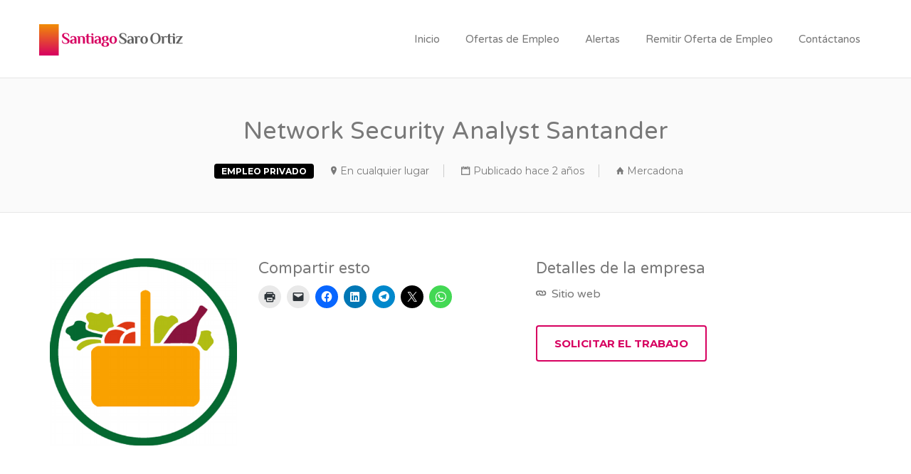

--- FILE ---
content_type: text/html; charset=UTF-8
request_url: https://santiagosaroortiz.com/trabajo/network-security-analyst-santander/
body_size: 21293
content:
<!DOCTYPE html>
<html lang="es">
<head>
	<meta charset="UTF-8" />

	<link rel="profile" href="http://gmpg.org/xfn/11" />
	<link rel="pingback" href="https://santiagosaroortiz.com/xmlrpc.php" />

	<meta name="viewport" content="initial-scale=1">
	<meta name="viewport" content="width=device-width" />

	<meta name='robots' content='index, follow, max-image-preview:large, max-snippet:-1, max-video-preview:-1' />
<!-- Etiqueta de Google (gtag.js) modo de consentimiento dataLayer añadido por Site Kit -->
<script type="text/javascript" id="google_gtagjs-js-consent-mode-data-layer">
/* <![CDATA[ */
window.dataLayer = window.dataLayer || [];function gtag(){dataLayer.push(arguments);}
gtag('consent', 'default', {"ad_personalization":"denied","ad_storage":"denied","ad_user_data":"denied","analytics_storage":"denied","functionality_storage":"denied","security_storage":"denied","personalization_storage":"denied","region":["AT","BE","BG","CH","CY","CZ","DE","DK","EE","ES","FI","FR","GB","GR","HR","HU","IE","IS","IT","LI","LT","LU","LV","MT","NL","NO","PL","PT","RO","SE","SI","SK"],"wait_for_update":500});
window._googlesitekitConsentCategoryMap = {"statistics":["analytics_storage"],"marketing":["ad_storage","ad_user_data","ad_personalization"],"functional":["functionality_storage","security_storage"],"preferences":["personalization_storage"]};
window._googlesitekitConsents = {"ad_personalization":"denied","ad_storage":"denied","ad_user_data":"denied","analytics_storage":"denied","functionality_storage":"denied","security_storage":"denied","personalization_storage":"denied","region":["AT","BE","BG","CH","CY","CZ","DE","DK","EE","ES","FI","FR","GB","GR","HR","HU","IE","IS","IT","LI","LT","LU","LV","MT","NL","NO","PL","PT","RO","SE","SI","SK"],"wait_for_update":500};
/* ]]> */
</script>
<!-- Fin de la etiqueta Google (gtag.js) modo de consentimiento dataLayer añadido por Site Kit -->

	<!-- This site is optimized with the Yoast SEO plugin v26.7 - https://yoast.com/wordpress/plugins/seo/ -->
	<title>Network Security Analyst Santander -</title>
	<link rel="canonical" href="https://santiagosaroortiz.com/trabajo/network-security-analyst-santander/" />
	<meta property="og:locale" content="es_ES" />
	<meta property="og:type" content="article" />
	<meta property="og:title" content="Network Security Analyst Santander -" />
	<meta property="og:description" content="Requisitos: Estudios:&nbsp;Grado en Informática / Telecomunicaciones o Ciclo de ASIR. Conocimientos y certificaciones valorables: Modelo TCP/IP. Switching, IP Routing, Wifi. Protocolos: DHCP, DNS, Radius, SMB, LDAP, Kerberos. Conocimientos en comandos de redes. Tecnologías: Firewalls (Checkpoint, Cisco, Palo Alto). Proxy de navegación (Bluecoat). Network-Policies (Google Cloud, Openshift, Tanzu). IDS/IPS. ACL. VPN Experiencia:&nbsp;1 año. Herramientas valorables: Wireshark" />
	<meta property="og:url" content="https://santiagosaroortiz.com/trabajo/network-security-analyst-santander/" />
	<meta property="article:publisher" content="https://es-es.facebook.com/SantiagoSaroOrtiz" />
	<meta property="og:image" content="https://santiagosaroortiz.com/wp-content/uploads/2016/07/Mercadona.png" />
	<meta property="og:image:width" content="400" />
	<meta property="og:image:height" content="400" />
	<meta property="og:image:type" content="image/png" />
	<meta name="twitter:card" content="summary_large_image" />
	<meta name="twitter:site" content="@SantiSaroOrtiz" />
	<meta name="twitter:label1" content="Tiempo de lectura" />
	<meta name="twitter:data1" content="1 minuto" />
	<script type="application/ld+json" class="yoast-schema-graph">{"@context":"https://schema.org","@graph":[{"@type":"WebPage","@id":"https://santiagosaroortiz.com/trabajo/network-security-analyst-santander/","url":"https://santiagosaroortiz.com/trabajo/network-security-analyst-santander/","name":"Network Security Analyst Santander -","isPartOf":{"@id":"https://santiagosaroortiz.com/#website"},"primaryImageOfPage":{"@id":"https://santiagosaroortiz.com/trabajo/network-security-analyst-santander/#primaryimage"},"image":{"@id":"https://santiagosaroortiz.com/trabajo/network-security-analyst-santander/#primaryimage"},"thumbnailUrl":"https://santiagosaroortiz.com/wp-content/uploads/2016/07/Mercadona.png","datePublished":"2023-08-02T10:00:00+00:00","breadcrumb":{"@id":"https://santiagosaroortiz.com/trabajo/network-security-analyst-santander/#breadcrumb"},"inLanguage":"es","potentialAction":[{"@type":"ReadAction","target":["https://santiagosaroortiz.com/trabajo/network-security-analyst-santander/"]}]},{"@type":"ImageObject","inLanguage":"es","@id":"https://santiagosaroortiz.com/trabajo/network-security-analyst-santander/#primaryimage","url":"https://santiagosaroortiz.com/wp-content/uploads/2016/07/Mercadona.png","contentUrl":"https://santiagosaroortiz.com/wp-content/uploads/2016/07/Mercadona.png","width":400,"height":400},{"@type":"BreadcrumbList","@id":"https://santiagosaroortiz.com/trabajo/network-security-analyst-santander/#breadcrumb","itemListElement":[{"@type":"ListItem","position":1,"name":"Portada","item":"https://santiagosaroortiz.com/"},{"@type":"ListItem","position":2,"name":"Trabajos","item":"https://santiagosaroortiz.com/jobs/"},{"@type":"ListItem","position":3,"name":"Network Security Analyst Santander"}]},{"@type":"WebSite","@id":"https://santiagosaroortiz.com/#website","url":"https://santiagosaroortiz.com/","name":"","description":"Empleo y Recursos Humanos","potentialAction":[{"@type":"SearchAction","target":{"@type":"EntryPoint","urlTemplate":"https://santiagosaroortiz.com/?s={search_term_string}"},"query-input":{"@type":"PropertyValueSpecification","valueRequired":true,"valueName":"search_term_string"}}],"inLanguage":"es"}]}</script>
	<!-- / Yoast SEO plugin. -->


<link rel='dns-prefetch' href='//maps.googleapis.com' />
<link rel='dns-prefetch' href='//www.googletagmanager.com' />
<link rel='dns-prefetch' href='//stats.wp.com' />
<link rel='dns-prefetch' href='//fonts.googleapis.com' />
<link rel='dns-prefetch' href='//jetpack.wordpress.com' />
<link rel='dns-prefetch' href='//s0.wp.com' />
<link rel='dns-prefetch' href='//public-api.wordpress.com' />
<link rel='dns-prefetch' href='//0.gravatar.com' />
<link rel='dns-prefetch' href='//1.gravatar.com' />
<link rel='dns-prefetch' href='//2.gravatar.com' />
<link rel='dns-prefetch' href='//widgets.wp.com' />
<link rel='dns-prefetch' href='//v0.wordpress.com' />
<link rel="alternate" type="application/rss+xml" title=" &raquo; Feed" href="https://santiagosaroortiz.com/feed/" />
<link rel="alternate" type="application/rss+xml" title=" &raquo; Feed de los comentarios" href="https://santiagosaroortiz.com/comments/feed/" />
<link rel="alternate" title="oEmbed (JSON)" type="application/json+oembed" href="https://santiagosaroortiz.com/wp-json/oembed/1.0/embed?url=https%3A%2F%2Fsantiagosaroortiz.com%2Ftrabajo%2Fnetwork-security-analyst-santander%2F" />
<link rel="alternate" title="oEmbed (XML)" type="text/xml+oembed" href="https://santiagosaroortiz.com/wp-json/oembed/1.0/embed?url=https%3A%2F%2Fsantiagosaroortiz.com%2Ftrabajo%2Fnetwork-security-analyst-santander%2F&#038;format=xml" />
<style id='wp-img-auto-sizes-contain-inline-css' type='text/css'>
img:is([sizes=auto i],[sizes^="auto," i]){contain-intrinsic-size:3000px 1500px}
/*# sourceURL=wp-img-auto-sizes-contain-inline-css */
</style>

<link rel='stylesheet' id='jetpack_related-posts-css' href='https://santiagosaroortiz.com/wp-content/plugins/jetpack/modules/related-posts/related-posts.css?ver=20240116' type='text/css' media='all' />
<style id='wp-emoji-styles-inline-css' type='text/css'>

	img.wp-smiley, img.emoji {
		display: inline !important;
		border: none !important;
		box-shadow: none !important;
		height: 1em !important;
		width: 1em !important;
		margin: 0 0.07em !important;
		vertical-align: -0.1em !important;
		background: none !important;
		padding: 0 !important;
	}
/*# sourceURL=wp-emoji-styles-inline-css */
</style>
<link rel='stylesheet' id='wp-block-library-css' href='https://santiagosaroortiz.com/wp-includes/css/dist/block-library/style.min.css?ver=6.9' type='text/css' media='all' />
<style id='global-styles-inline-css' type='text/css'>
:root{--wp--preset--aspect-ratio--square: 1;--wp--preset--aspect-ratio--4-3: 4/3;--wp--preset--aspect-ratio--3-4: 3/4;--wp--preset--aspect-ratio--3-2: 3/2;--wp--preset--aspect-ratio--2-3: 2/3;--wp--preset--aspect-ratio--16-9: 16/9;--wp--preset--aspect-ratio--9-16: 9/16;--wp--preset--color--black: #000000;--wp--preset--color--cyan-bluish-gray: #abb8c3;--wp--preset--color--white: #ffffff;--wp--preset--color--pale-pink: #f78da7;--wp--preset--color--vivid-red: #cf2e2e;--wp--preset--color--luminous-vivid-orange: #ff6900;--wp--preset--color--luminous-vivid-amber: #fcb900;--wp--preset--color--light-green-cyan: #7bdcb5;--wp--preset--color--vivid-green-cyan: #00d084;--wp--preset--color--pale-cyan-blue: #8ed1fc;--wp--preset--color--vivid-cyan-blue: #0693e3;--wp--preset--color--vivid-purple: #9b51e0;--wp--preset--gradient--vivid-cyan-blue-to-vivid-purple: linear-gradient(135deg,rgb(6,147,227) 0%,rgb(155,81,224) 100%);--wp--preset--gradient--light-green-cyan-to-vivid-green-cyan: linear-gradient(135deg,rgb(122,220,180) 0%,rgb(0,208,130) 100%);--wp--preset--gradient--luminous-vivid-amber-to-luminous-vivid-orange: linear-gradient(135deg,rgb(252,185,0) 0%,rgb(255,105,0) 100%);--wp--preset--gradient--luminous-vivid-orange-to-vivid-red: linear-gradient(135deg,rgb(255,105,0) 0%,rgb(207,46,46) 100%);--wp--preset--gradient--very-light-gray-to-cyan-bluish-gray: linear-gradient(135deg,rgb(238,238,238) 0%,rgb(169,184,195) 100%);--wp--preset--gradient--cool-to-warm-spectrum: linear-gradient(135deg,rgb(74,234,220) 0%,rgb(151,120,209) 20%,rgb(207,42,186) 40%,rgb(238,44,130) 60%,rgb(251,105,98) 80%,rgb(254,248,76) 100%);--wp--preset--gradient--blush-light-purple: linear-gradient(135deg,rgb(255,206,236) 0%,rgb(152,150,240) 100%);--wp--preset--gradient--blush-bordeaux: linear-gradient(135deg,rgb(254,205,165) 0%,rgb(254,45,45) 50%,rgb(107,0,62) 100%);--wp--preset--gradient--luminous-dusk: linear-gradient(135deg,rgb(255,203,112) 0%,rgb(199,81,192) 50%,rgb(65,88,208) 100%);--wp--preset--gradient--pale-ocean: linear-gradient(135deg,rgb(255,245,203) 0%,rgb(182,227,212) 50%,rgb(51,167,181) 100%);--wp--preset--gradient--electric-grass: linear-gradient(135deg,rgb(202,248,128) 0%,rgb(113,206,126) 100%);--wp--preset--gradient--midnight: linear-gradient(135deg,rgb(2,3,129) 0%,rgb(40,116,252) 100%);--wp--preset--font-size--small: 13px;--wp--preset--font-size--medium: 20px;--wp--preset--font-size--large: 36px;--wp--preset--font-size--x-large: 42px;--wp--preset--spacing--20: 0.44rem;--wp--preset--spacing--30: 0.67rem;--wp--preset--spacing--40: 1rem;--wp--preset--spacing--50: 1.5rem;--wp--preset--spacing--60: 2.25rem;--wp--preset--spacing--70: 3.38rem;--wp--preset--spacing--80: 5.06rem;--wp--preset--shadow--natural: 6px 6px 9px rgba(0, 0, 0, 0.2);--wp--preset--shadow--deep: 12px 12px 50px rgba(0, 0, 0, 0.4);--wp--preset--shadow--sharp: 6px 6px 0px rgba(0, 0, 0, 0.2);--wp--preset--shadow--outlined: 6px 6px 0px -3px rgb(255, 255, 255), 6px 6px rgb(0, 0, 0);--wp--preset--shadow--crisp: 6px 6px 0px rgb(0, 0, 0);}:where(.is-layout-flex){gap: 0.5em;}:where(.is-layout-grid){gap: 0.5em;}body .is-layout-flex{display: flex;}.is-layout-flex{flex-wrap: wrap;align-items: center;}.is-layout-flex > :is(*, div){margin: 0;}body .is-layout-grid{display: grid;}.is-layout-grid > :is(*, div){margin: 0;}:where(.wp-block-columns.is-layout-flex){gap: 2em;}:where(.wp-block-columns.is-layout-grid){gap: 2em;}:where(.wp-block-post-template.is-layout-flex){gap: 1.25em;}:where(.wp-block-post-template.is-layout-grid){gap: 1.25em;}.has-black-color{color: var(--wp--preset--color--black) !important;}.has-cyan-bluish-gray-color{color: var(--wp--preset--color--cyan-bluish-gray) !important;}.has-white-color{color: var(--wp--preset--color--white) !important;}.has-pale-pink-color{color: var(--wp--preset--color--pale-pink) !important;}.has-vivid-red-color{color: var(--wp--preset--color--vivid-red) !important;}.has-luminous-vivid-orange-color{color: var(--wp--preset--color--luminous-vivid-orange) !important;}.has-luminous-vivid-amber-color{color: var(--wp--preset--color--luminous-vivid-amber) !important;}.has-light-green-cyan-color{color: var(--wp--preset--color--light-green-cyan) !important;}.has-vivid-green-cyan-color{color: var(--wp--preset--color--vivid-green-cyan) !important;}.has-pale-cyan-blue-color{color: var(--wp--preset--color--pale-cyan-blue) !important;}.has-vivid-cyan-blue-color{color: var(--wp--preset--color--vivid-cyan-blue) !important;}.has-vivid-purple-color{color: var(--wp--preset--color--vivid-purple) !important;}.has-black-background-color{background-color: var(--wp--preset--color--black) !important;}.has-cyan-bluish-gray-background-color{background-color: var(--wp--preset--color--cyan-bluish-gray) !important;}.has-white-background-color{background-color: var(--wp--preset--color--white) !important;}.has-pale-pink-background-color{background-color: var(--wp--preset--color--pale-pink) !important;}.has-vivid-red-background-color{background-color: var(--wp--preset--color--vivid-red) !important;}.has-luminous-vivid-orange-background-color{background-color: var(--wp--preset--color--luminous-vivid-orange) !important;}.has-luminous-vivid-amber-background-color{background-color: var(--wp--preset--color--luminous-vivid-amber) !important;}.has-light-green-cyan-background-color{background-color: var(--wp--preset--color--light-green-cyan) !important;}.has-vivid-green-cyan-background-color{background-color: var(--wp--preset--color--vivid-green-cyan) !important;}.has-pale-cyan-blue-background-color{background-color: var(--wp--preset--color--pale-cyan-blue) !important;}.has-vivid-cyan-blue-background-color{background-color: var(--wp--preset--color--vivid-cyan-blue) !important;}.has-vivid-purple-background-color{background-color: var(--wp--preset--color--vivid-purple) !important;}.has-black-border-color{border-color: var(--wp--preset--color--black) !important;}.has-cyan-bluish-gray-border-color{border-color: var(--wp--preset--color--cyan-bluish-gray) !important;}.has-white-border-color{border-color: var(--wp--preset--color--white) !important;}.has-pale-pink-border-color{border-color: var(--wp--preset--color--pale-pink) !important;}.has-vivid-red-border-color{border-color: var(--wp--preset--color--vivid-red) !important;}.has-luminous-vivid-orange-border-color{border-color: var(--wp--preset--color--luminous-vivid-orange) !important;}.has-luminous-vivid-amber-border-color{border-color: var(--wp--preset--color--luminous-vivid-amber) !important;}.has-light-green-cyan-border-color{border-color: var(--wp--preset--color--light-green-cyan) !important;}.has-vivid-green-cyan-border-color{border-color: var(--wp--preset--color--vivid-green-cyan) !important;}.has-pale-cyan-blue-border-color{border-color: var(--wp--preset--color--pale-cyan-blue) !important;}.has-vivid-cyan-blue-border-color{border-color: var(--wp--preset--color--vivid-cyan-blue) !important;}.has-vivid-purple-border-color{border-color: var(--wp--preset--color--vivid-purple) !important;}.has-vivid-cyan-blue-to-vivid-purple-gradient-background{background: var(--wp--preset--gradient--vivid-cyan-blue-to-vivid-purple) !important;}.has-light-green-cyan-to-vivid-green-cyan-gradient-background{background: var(--wp--preset--gradient--light-green-cyan-to-vivid-green-cyan) !important;}.has-luminous-vivid-amber-to-luminous-vivid-orange-gradient-background{background: var(--wp--preset--gradient--luminous-vivid-amber-to-luminous-vivid-orange) !important;}.has-luminous-vivid-orange-to-vivid-red-gradient-background{background: var(--wp--preset--gradient--luminous-vivid-orange-to-vivid-red) !important;}.has-very-light-gray-to-cyan-bluish-gray-gradient-background{background: var(--wp--preset--gradient--very-light-gray-to-cyan-bluish-gray) !important;}.has-cool-to-warm-spectrum-gradient-background{background: var(--wp--preset--gradient--cool-to-warm-spectrum) !important;}.has-blush-light-purple-gradient-background{background: var(--wp--preset--gradient--blush-light-purple) !important;}.has-blush-bordeaux-gradient-background{background: var(--wp--preset--gradient--blush-bordeaux) !important;}.has-luminous-dusk-gradient-background{background: var(--wp--preset--gradient--luminous-dusk) !important;}.has-pale-ocean-gradient-background{background: var(--wp--preset--gradient--pale-ocean) !important;}.has-electric-grass-gradient-background{background: var(--wp--preset--gradient--electric-grass) !important;}.has-midnight-gradient-background{background: var(--wp--preset--gradient--midnight) !important;}.has-small-font-size{font-size: var(--wp--preset--font-size--small) !important;}.has-medium-font-size{font-size: var(--wp--preset--font-size--medium) !important;}.has-large-font-size{font-size: var(--wp--preset--font-size--large) !important;}.has-x-large-font-size{font-size: var(--wp--preset--font-size--x-large) !important;}
/*# sourceURL=global-styles-inline-css */
</style>

<style id='classic-theme-styles-inline-css' type='text/css'>
/*! This file is auto-generated */
.wp-block-button__link{color:#fff;background-color:#32373c;border-radius:9999px;box-shadow:none;text-decoration:none;padding:calc(.667em + 2px) calc(1.333em + 2px);font-size:1.125em}.wp-block-file__button{background:#32373c;color:#fff;text-decoration:none}
/*# sourceURL=/wp-includes/css/classic-themes.min.css */
</style>
<link rel='stylesheet' id='select2-css' href='https://santiagosaroortiz.com/wp-content/plugins/wp-job-manager/assets/lib/select2/select2.min.css?ver=4.0.10' type='text/css' media='all' />
<link rel='stylesheet' id='if-menu-site-css-css' href='https://santiagosaroortiz.com/wp-content/plugins/if-menu/assets/if-menu-site.css?ver=6.9' type='text/css' media='all' />
<link rel='stylesheet' id='jobify-parent-css' href='https://santiagosaroortiz.com/wp-content/themes/jobify/style.css?ver=20170108' type='text/css' media='all' />
<style id='jobify-parent-inline-css' type='text/css'>
html{background-color:##ffffff;}body,input,textarea,select,body .chosen-container-single .chosen-single span,body .chosen-container-single .chosen-single div:before{color:#797979;}a,.job_listing-clickbox:hover{color:#797979;}a:active,a:hover{color:#606060;}.site-header,.nav-menu--primary .sub-menu{background:#ffffff;}.site-title{color:#666666;}.nav-menu--primary ul li.highlight > a,.nav-menu--primary ul li.login > a{border-color:#797979;}.nav-menu--primary ul li.highlight > a:hover,.nav-menu--primary ul li.login > a:hover{color:#ffffff;background-color:#797979;border-color:#797979;}.search_jobs,.search_resumes,.cluster div,.job-type,.price-option__title,.entry-header__featured-image:hover .overlay,.widget_price_filter .ui-slider-horizontal .ui-slider-range{background-color:#d70060;}.job_filters .search_jobs .filter_by_tag a.active{color:#d70060;}.cluster div:after,input:focus,.widget_price_filter .ui-slider .ui-slider-handle{border-color:#d70060;}ul.job_listings .job_listing:hover,.job_position_featured,li.type-resume:hover{box-shadow:inset 5px 0 0 #d70060;}.button,input[type=button],button,#submitcomment,#commentform input[type=submit],.widget--footer input[type=submit],.mfp-close-btn-in .mfp-close,input[name=wp_job_manager_send_application],input[name=wp_job_manager_edit_application],input[name=submit_bookmark],.add-favorite,.update-favorite,#rcp_submit,input[name=wp_job_manager_resumes_apply_with_resume],input[name=wp_job_manager_resumes_apply_with_resume_create],.wpcf7-submit,input[type=submit].ninja-forms-field,input[name=submit-job-alert],.hero-search .search_jobs>div input[type=submit],.hero-search .search_resumes>div input[type=submit]{background-color:#d70060;border-color:transparent;color:#fff;}.button:hover,input[type=button]:hover,button:hover,.job-manager-pagination a:hover,.job-manager-pagination span:hover,.page-numbers:hover,#searchform button:hover,#searchform input[type=submit]:hover,#submitcomment:hover,#commentform input[type=submit]:hover,.page-numbers.current,.widget--footer input[type=submit]:hover,.mfp-close-btn-in .mfp-close:hover,input[name=wp_job_manager_send_application]:hover,input[name=wp_job_manager_edit_application]:hover,input[name=submit_bookmark]:hover,.add-favorite:hover,.update-favorite:hover,#rcp_submit:hover,input[name=wp_job_manager_resumes_apply_with_resume]:hover,input[name=wp_job_manager_resumes_apply_with_resume_create]:hover,.wpcf7-submit:hover,input[type=submit].ninja-forms-field:hover,input[name=submit-job-alert]:hover,.tp-caption .button:hover{background-color:transparent;color:#d70060;border-color:#d70060;}.button--type-inverted,.widget--home-video .button,.load_more_jobs strong,.load_more_resumes strong,.job-manager-form.wp-job-manager-bookmarks-form a.bookmark-notice,.job-manager-form.wp-job-manager-favorites-form a.favorite-notice{color:#d70060;border-color:#d70060;}.button--type-inverted:hover,.widget--home-video .button:hover,.load_more_jobs strong:hover,.load_more_resumes strong:hover,.job-manager-form.wp-job-manager-bookmarks-form a.bookmark-notice:hover,.job-manager-form.wp-job-manager-favorites-form a.favorite-notice:hover{background-color:#d70060;color:#fff;}.button--type-action,.button--type-secondary:hover,.single-product #content .single_add_to_cart_button,.checkout-button,#place_order,input[type=button].application_button,input[type=button].resume_contact_button{color:#d70060;background-color:transparent;border-color:#d70060;}.button--type-action:hover,.button--type-secondary,.single-product #content .single_add_to_cart_button:hover,.checkout-button:hover,#place_order:hover,input[type=button].application_button:hover,input[type=button].resume_contact_button:hover{background-color:#d70060;color:#ffffff;border-color:#d70060;}.button--color-white,.button--color-white.button--type-inverted:hover,.button--type-hover-white:hover{color:#797979;background-color:#ffffff;border-color:#ffffff;}.button--color-white:hover,.button--color-white.button--type-inverted,.button--type-hover-inverted-white:hover{background-color:transparent;color:#ffffff;border-color:#ffffff;}body{padding-top:110px;font-family:"Varela Round","Helvetica Neue",Helvetica,Arial,sans-serif;font-weight:normal;line-height:1.5;}.footer-cta,.footer-cta a,.footer-cta tel{color:#ffffff;}.footer-cta a.button:hover{color:#666666 !important;}.footer-cta{background-color:#666666;}.widget-title--footer{color:#d1d1d1;}.widget--footer a{color:#d1d1d1;}.widget--footer{color:#d1d1d1;}.footer-widgets{background-color:#666666;}.copyright a{color:#ffffff;}.copyright{color:#ffffff;}.site-footer{background-color:#d70060;}.button,input[type=button],button,#submitcomment,#commentform input[type=submit],.widget--footer input[type=submit],input[name=wp_job_manager_send_application],input[name=wp_job_manager_edit_application],input[name=submit_bookmark],#rcp_submit,input[name=wp_job_manager_resumes_apply_with_resume],input[name=wp_job_manager_resumes_apply_with_resume_create],.wpcf7-submit,input[type=submit].ninja-forms-field,input[name=submit-job-alert],.hero-search .search_jobs>div input[type=submit],.hero-search .search_resumes>div input[type=submit]{font-family:"Montserrat","Helvetica Neue",Helvetica,Arial,sans-serif;font-weight:bold;line-height:1.3;font-size:14px;}.entry-title{font-family:"Varela Round","Helvetica Neue",Helvetica,Arial,sans-serif;font-weight:normal;line-height:1.3;}.widget-description.widget-description--home,.callout-feature-content p,.hero-search__content p{font-family:"Varela Round","Helvetica Neue",Helvetica,Arial,sans-serif;font-weight:normal;line-height:1.5;}.widget-title.widget-title--home,.callout-feature-title,.hero-search__title{font-family:"Varela Round","Helvetica Neue",Helvetica,Arial,sans-serif;font-weight:normal;line-height:1.3;}.entry-content .rcp_form input[type=email],.entry-content .rcp_form input[type=password],.entry-content .rcp_form input[type=text],.jobify-input,input[type=email],input[type=number],input[type=password],input[type=search],input[type=tel],input[type=text],select,textarea,body .chosen-container-single .chosen-single span,body .chosen-container .chosen-results li.active-result{font-family:"Varela Round","Helvetica Neue",Helvetica,Arial,sans-serif;font-weight:normal;line-height:1;font-size:16px;}.widget-title{font-family:"Varela Round","Helvetica Neue",Helvetica,Arial,sans-serif;font-weight:normal;line-height:1.3;}
@media screen and (min-width: 1200px){.nav-menu--primary ul li a,.nav-menu--primary li a,.nav-menu--primary ul li a:hover,.nav-menu--primary li a:hover,.primary-menu-toggle,.searchform--header__submit,.searchform--header__input{color:#797979;}body{font-size:16px;}.entry-title{font-size:38px;}.widget-description.widget-description--home{font-size:16px;}.widget-title.widget-title--home{font-size:36px;}.page-header{font-family:"Varela Round","Helvetica Neue",Helvetica,Arial,sans-serif;font-weight:normal;font-size:34px;line-height:1.3;}.widget-title{font-size:22px;}}
/*# sourceURL=jobify-parent-inline-css */
</style>
<link rel='stylesheet' id='chld_thm_cfg_separate-css' href='https://santiagosaroortiz.com/wp-content/themes/jobify-child/ctc-style.css?ver=3.7.1.1514999812' type='text/css' media='all' />
<link rel='stylesheet' id='jobify-fonts-css' href='//fonts.googleapis.com/css?family=Varela+Round%3Aregular%7CMontserrat%3Aregular%2C700&#038;subset=latin,hebrew' type='text/css' media='all' />
<link rel='stylesheet' id='jetpack_likes-css' href='https://santiagosaroortiz.com/wp-content/plugins/jetpack/modules/likes/style.css?ver=15.4' type='text/css' media='all' />
<style id='jetpack_facebook_likebox-inline-css' type='text/css'>
.widget_facebook_likebox {
	overflow: hidden;
}

/*# sourceURL=https://santiagosaroortiz.com/wp-content/plugins/jetpack/modules/widgets/facebook-likebox/style.css */
</style>
<link rel='stylesheet' id='sharedaddy-css' href='https://santiagosaroortiz.com/wp-content/plugins/jetpack/modules/sharedaddy/sharing.css?ver=15.4' type='text/css' media='all' />
<link rel='stylesheet' id='social-logos-css' href='https://santiagosaroortiz.com/wp-content/plugins/jetpack/_inc/social-logos/social-logos.min.css?ver=15.4' type='text/css' media='all' />
<script type="text/javascript" id="jetpack_related-posts-js-extra">
/* <![CDATA[ */
var related_posts_js_options = {"post_heading":"h4"};
//# sourceURL=jetpack_related-posts-js-extra
/* ]]> */
</script>
<script type="text/javascript" src="https://santiagosaroortiz.com/wp-content/plugins/jetpack/_inc/build/related-posts/related-posts.min.js?ver=20240116" id="jetpack_related-posts-js"></script>
<script type="text/javascript" src="https://maps.googleapis.com/maps/api/js?v=3&amp;libraries=geometry%2Cplaces&amp;language=es&amp;key=++AIzaSyCM34_NgDtNZS2fSBXOmfUqqGU2wkaNyGc&amp;ver=6.9" id="google-maps-js"></script>
<script type="text/javascript" src="https://santiagosaroortiz.com/wp-includes/js/jquery/jquery.min.js?ver=3.7.1" id="jquery-core-js"></script>
<script type="text/javascript" src="https://santiagosaroortiz.com/wp-includes/js/jquery/jquery-migrate.min.js?ver=3.4.1" id="jquery-migrate-js"></script>
<script type="text/javascript" id="select2-js-extra">
/* <![CDATA[ */
var job_manager_select2_args = {"width":"100%"};
var job_manager_select2_filters_args = {"width":"100%","allowClear":"1","minimumResultsForSearch":"10","placeholder":"Cualquier categor\u00eda"};
//# sourceURL=select2-js-extra
/* ]]> */
</script>
<script type="text/javascript" src="https://santiagosaroortiz.com/wp-content/plugins/wp-job-manager/assets/lib/select2/select2.full.min.js?ver=4.0.10" id="select2-js"></script>

<!-- Fragmento de código de la etiqueta de Google (gtag.js) añadida por Site Kit -->
<!-- Fragmento de código de Google Analytics añadido por Site Kit -->
<script type="text/javascript" src="https://www.googletagmanager.com/gtag/js?id=GT-TNLHP58" id="google_gtagjs-js" async></script>
<script type="text/javascript" id="google_gtagjs-js-after">
/* <![CDATA[ */
window.dataLayer = window.dataLayer || [];function gtag(){dataLayer.push(arguments);}
gtag("set","linker",{"domains":["santiagosaroortiz.com"]});
gtag("js", new Date());
gtag("set", "developer_id.dZTNiMT", true);
gtag("config", "GT-TNLHP58");
//# sourceURL=google_gtagjs-js-after
/* ]]> */
</script>
<link rel="https://api.w.org/" href="https://santiagosaroortiz.com/wp-json/" /><link rel="alternate" title="JSON" type="application/json" href="https://santiagosaroortiz.com/wp-json/wp/v2/job-listings/50315" /><link rel="EditURI" type="application/rsd+xml" title="RSD" href="https://santiagosaroortiz.com/xmlrpc.php?rsd" />
<meta name="generator" content="WordPress 6.9" />
<meta name="generator" content="Site Kit by Google 1.170.0" />	<style>img#wpstats{display:none}</style>
		<meta name="google-site-verification" content="NsjN4801jWhEdG1dn-jAAOps2qLnVPg7Q-PQuzdZTGc"><style id='job_manager_colors'>
.job-type.term-588, .job-type.freelance { background-color: #b23229; } 
.job-type.term-624, .job-type.internship-2 { background-color: #8224e3; } 
.job-type.term-623, .job-type.temporary { background-color: #000000; } 
.job-type.term-625, .job-type.empleo-publico-3 { background-color: #dd3333; } 
.job-type.term-694, .job-type.noticias { background-color: #156496; } 
</style>
		<style type="text/css">
				.site-branding,
		.site-description,
		.site-branding:hover {
			color: #666666;
			text-decoration: none;
		}
		</style>
		
<!-- Fragmento de código de Google Tag Manager añadido por Site Kit -->
<script type="text/javascript">
/* <![CDATA[ */

			( function( w, d, s, l, i ) {
				w[l] = w[l] || [];
				w[l].push( {'gtm.start': new Date().getTime(), event: 'gtm.js'} );
				var f = d.getElementsByTagName( s )[0],
					j = d.createElement( s ), dl = l != 'dataLayer' ? '&l=' + l : '';
				j.async = true;
				j.src = 'https://www.googletagmanager.com/gtm.js?id=' + i + dl;
				f.parentNode.insertBefore( j, f );
			} )( window, document, 'script', 'dataLayer', 'GTM-MLR6MMDP' );
			
/* ]]> */
</script>

<!-- Final del fragmento de código de Google Tag Manager añadido por Site Kit -->
<link rel="icon" href="https://santiagosaroortiz.com/wp-content/uploads/2018/01/cropped-SiteIconSantiagoSaro-1-32x32.png" sizes="32x32" />
<link rel="icon" href="https://santiagosaroortiz.com/wp-content/uploads/2018/01/cropped-SiteIconSantiagoSaro-1-192x192.png" sizes="192x192" />
<link rel="apple-touch-icon" href="https://santiagosaroortiz.com/wp-content/uploads/2018/01/cropped-SiteIconSantiagoSaro-1-180x180.png" />
<meta name="msapplication-TileImage" content="https://santiagosaroortiz.com/wp-content/uploads/2018/01/cropped-SiteIconSantiagoSaro-1-270x270.png" />
<link rel='stylesheet' id='genericons-css' href='https://santiagosaroortiz.com/wp-content/plugins/jetpack/_inc/genericons/genericons/genericons.css?ver=3.1' type='text/css' media='all' />
<link rel='stylesheet' id='jetpack_social_media_icons_widget-css' href='https://santiagosaroortiz.com/wp-content/plugins/jetpack/modules/widgets/social-media-icons/style.css?ver=20150602' type='text/css' media='all' />
</head>

<body class="wp-singular job_listing-template-default single single-job_listing postid-50315 wp-theme-jobify wp-child-theme-jobify-child single-listing-style-top single-resume-style-top wp-job-manager-apply-url wp-job-manager ninjaforms-contact-job-form wp-job-manager-contact-listing jetpack custom-font nav-menu-break-large fixed-header jobify-child">

	<div id="page" class="hfeed site">

		<header id="masthead" class="site-header" role="banner">
			<div class="container">

				<div class="site-header__wrap">

					<a href="https://santiagosaroortiz.com/" title="" rel="home" class="site-branding">
												<h2 class="site-title">
															<img src="https://santiagosaroortiz.com/wp-content/uploads/2018/01/logoSantiagoSaroOrtiz.png" width="202" height="44" alt="" />
							
							<span></span>
						</h2>
						<h2 class="site-description">Empleo y Recursos Humanos</h2>
					</a>

					<nav id="site-navigation" class="site-primary-navigation">
						<a href="#site-navigation" class="js-primary-menu-toggle primary-menu-toggle primary-menu-toggle--close">Cerrar</a>

						<form role="search" method="get" id="searchform" class="searchform searchform--header" action="https://santiagosaroortiz.com/">
	<label class="screen-reader-text" for="s">Buscar por:</label>
	<input type="text" value="" name="s" id="s" class="searchform__input searchform--header__input" placeholder="Palabras clave..." />
	<button type="submit" id="searchsubmit" class="searchform__submit searchform--header__submit"><span class="screen-reader-text">Buscar</button>
</form>
<div class="nav-menu nav-menu--primary"><ul id="menu-menu-superior" class="nav-menu nav-menu--primary"><li id="menu-item-17231" class="menu-item menu-item-type-post_type menu-item-object-page menu-item-home menu-item-17231"><a href="https://santiagosaroortiz.com/">Inicio</a></li>
<li id="menu-item-17240" class="menu-item menu-item-type-post_type menu-item-object-page menu-item-17240"><a href="https://santiagosaroortiz.com/ofertas-de-empleo/">Ofertas de Empleo</a></li>
<li id="menu-item-33360" class="menu-item menu-item-type-post_type menu-item-object-page menu-item-33360"><a href="https://santiagosaroortiz.com/alertas-telegram-correo/">Alertas</a></li>
<li id="menu-item-17320" class="menu-item menu-item-type-post_type menu-item-object-page menu-item-17320"><a href="https://santiagosaroortiz.com/remitir-oferta/">Remitir Oferta de Empleo</a></li>
<li id="menu-item-17273" class="menu-item menu-item-type-post_type menu-item-object-page menu-item-17273"><a href="https://santiagosaroortiz.com/contactanos/">Contáctanos</a></li>
</ul></div>					</nav>
				</div>

				<a href="#site-navigation" class="js-primary-menu-toggle primary-menu-toggle primary-menu-toggle--open"><span class="screen-reader-text">Menú</span></a>
			</div>
		</header><!-- #masthead -->

		<div id="main" class="site-main">

    
		
<div class="single_job_listing">

    <div class="page-header">
        <h1 class="page-title">
            Network Security Analyst Santander        </h1>
        <h3 class="page-subtitle">
            
<ul class="job-listing-meta meta">
	
	<li class="job-type temporary">Empleo privado</li>

	<li class="location"><a class="google_map_link" href="http://maps.google.com/maps?q=Santander%2C+Cantabria&#038;zoom=14&#038;size=512x512&#038;maptype=roadmap&#038;sensor=false" target="_blank">En cualquier lugar</a></li>

	<li class="date-posted"><date>Publicado hace 2 años</date></li>

	
	<li class="job-company">
            <a href="https://santiagosaroortiz.com/empresa/Mercadona/" target="_blank">Mercadona</a>
    </li>
</ul>

        </h3>
    </div>

    <div id="content" class="container content-area" role="main">

        
            
<div class="job-meta-top row">

	
	<div class="col-md-3 col-sm-6 col-xs-12">
		<aside class="widget widget--job_listing widget--job_listing-top"><a href="https://santiagosaroortiz.com/empresa/Mercadona/" target="_blank"><img decoding="async" class="company_logo" src="https://santiagosaroortiz.com/wp-content/uploads/2016/07/Mercadona.png" alt="Mercadona" /></a></aside>	</div>

	
	<div class="col-md-4 col-sm-6 col-xs-12">
		<aside class="widget widget--job_listing widget--job_listing-top"><h3 class="widget-title widget-title--job_listing widget-title--job_listing-top">Compartir esto</h3><div class="sharedaddy sd-sharing-enabled"><div class="robots-nocontent sd-block sd-social sd-social-icon sd-sharing"><h3 class="sd-title">Compártelo:</h3><div class="sd-content"><ul><li class="share-print"><a rel="nofollow noopener noreferrer"
				data-shared="sharing-print-50315"
				class="share-print sd-button share-icon no-text"
				href="https://santiagosaroortiz.com/trabajo/network-security-analyst-santander/#print?share=print"
				target="_blank"
				aria-labelledby="sharing-print-50315"
				>
				<span id="sharing-print-50315" hidden>Haz clic para imprimir (Se abre en una ventana nueva)</span>
				<span>Imprimir</span>
			</a></li><li class="share-email"><a rel="nofollow noopener noreferrer"
				data-shared="sharing-email-50315"
				class="share-email sd-button share-icon no-text"
				href="mailto:?subject=%5BEntrada%20compartida%5D%20Network%20Security%20Analyst%20Santander&#038;body=https%3A%2F%2Fsantiagosaroortiz.com%2Ftrabajo%2Fnetwork-security-analyst-santander%2F&#038;share=email"
				target="_blank"
				aria-labelledby="sharing-email-50315"
				data-email-share-error-title="¿Tienes un correo electrónico configurado?" data-email-share-error-text="Si tienes problemas al compartir por correo electrónico, es posible que sea porque no tengas un correo electrónico configurado en tu navegador. Puede que tengas que crear un nuevo correo electrónico tú mismo." data-email-share-nonce="479ca5f438" data-email-share-track-url="https://santiagosaroortiz.com/trabajo/network-security-analyst-santander/?share=email">
				<span id="sharing-email-50315" hidden>Haz clic para enviar un enlace por correo electrónico a un amigo (Se abre en una ventana nueva)</span>
				<span>Correo electrónico</span>
			</a></li><li class="share-facebook"><a rel="nofollow noopener noreferrer"
				data-shared="sharing-facebook-50315"
				class="share-facebook sd-button share-icon no-text"
				href="https://santiagosaroortiz.com/trabajo/network-security-analyst-santander/?share=facebook"
				target="_blank"
				aria-labelledby="sharing-facebook-50315"
				>
				<span id="sharing-facebook-50315" hidden>Haz clic para compartir en Facebook (Se abre en una ventana nueva)</span>
				<span>Facebook</span>
			</a></li><li class="share-linkedin"><a rel="nofollow noopener noreferrer"
				data-shared="sharing-linkedin-50315"
				class="share-linkedin sd-button share-icon no-text"
				href="https://santiagosaroortiz.com/trabajo/network-security-analyst-santander/?share=linkedin"
				target="_blank"
				aria-labelledby="sharing-linkedin-50315"
				>
				<span id="sharing-linkedin-50315" hidden>Haz clic para compartir en LinkedIn (Se abre en una ventana nueva)</span>
				<span>LinkedIn</span>
			</a></li><li class="share-telegram"><a rel="nofollow noopener noreferrer"
				data-shared="sharing-telegram-50315"
				class="share-telegram sd-button share-icon no-text"
				href="https://santiagosaroortiz.com/trabajo/network-security-analyst-santander/?share=telegram"
				target="_blank"
				aria-labelledby="sharing-telegram-50315"
				>
				<span id="sharing-telegram-50315" hidden>Haz clic para compartir en Telegram (Se abre en una ventana nueva)</span>
				<span>Telegram</span>
			</a></li><li class="share-twitter"><a rel="nofollow noopener noreferrer"
				data-shared="sharing-twitter-50315"
				class="share-twitter sd-button share-icon no-text"
				href="https://santiagosaroortiz.com/trabajo/network-security-analyst-santander/?share=twitter"
				target="_blank"
				aria-labelledby="sharing-twitter-50315"
				>
				<span id="sharing-twitter-50315" hidden>Haz clic para compartir en X (Se abre en una ventana nueva)</span>
				<span>X</span>
			</a></li><li class="share-jetpack-whatsapp"><a rel="nofollow noopener noreferrer"
				data-shared="sharing-whatsapp-50315"
				class="share-jetpack-whatsapp sd-button share-icon no-text"
				href="https://santiagosaroortiz.com/trabajo/network-security-analyst-santander/?share=jetpack-whatsapp"
				target="_blank"
				aria-labelledby="sharing-whatsapp-50315"
				>
				<span id="sharing-whatsapp-50315" hidden>Haz clic para compartir en WhatsApp (Se abre en una ventana nueva)</span>
				<span>WhatsApp</span>
			</a></li><li class="share-end"></li></ul></div></div></div></aside>	</div>

	
	<div class="col-md-5 col-sm-6 col-xs-12">
		<aside class="widget widget--job_listing widget--job_listing-top"><h3 class="widget-title widget-title--job_listing widget-title--job_listing-top">Detalles de la empresa</h3>
<ul class="job_listing-company-social company-social">
	
	<li><a href="https://www.mercadona.es/" target="_blank" itemprop="url" class="job_listing-website">
		Sitio web	</a></li>
	</ul>

</aside><aside class="widget widget--job_listing widget--job_listing-top">	<div class="job_application application">
		
		<input type="button" class="application_button button" value="Solicitar el trabajo" />

		<div class="application_details">
			<div class="job_manager_contact_details_inner"><p>Por favor, para solicitar este trabajo visita <a href="https://mercadona.avature.net/es_ES/Careers/JobDetail/NETWORK-SECURITY-ANALYST-en-Santander/109653" rel="nofollow">mercadona.avature.net</a>.</p>
</div>		</div>
			</div>
</aside>	</div>

	
	
</div>

            <div class="job-overview-content row">
                <div class="job_listing-description job-overview col-md-12 col-sm-12">
                    <h2 class="widget-title widget-title--job_listing-top job-overview-title">Resumen</h2>
                    <div><strong><span style="color: #00754d;">Requisitos</span>:</strong></div>
<p style="text-align: justify;">Estudios<strong>:&nbsp;</strong>Grado en Informática / Telecomunicaciones o Ciclo de ASIR.</p>
<p style="text-align: justify;"><strong>Conocimientos y certificaciones valorables:</strong></p>
<ul>
<li>Modelo TCP/IP.</li>
<li>Switching, IP Routing, Wifi.
<div style="text-align: justify;"></div>
</li>
<li>
<div style="text-align: justify;">Protocolos: DHCP, DNS, Radius, SMB, LDAP, Kerberos.</div>
</li>
<li>
<div style="text-align: justify;"><span style="color: initial;">Conocimientos en comandos de redes.</span></div>
</li>
</ul>
<div><strong style="color: initial;">Tecnologías:</strong></div>
<ul>
<li>
<div>Firewalls (Checkpoint, Cisco, Palo Alto).</div>
</li>
<li>Proxy de navegación (Bluecoat).</li>
<li>Network-Policies (Google Cloud, Openshift, Tanzu).</li>
<li><span style="color: initial;">IDS/IPS.</span></li>
<li>ACL.</li>
<li>VPN</li>
</ul>
<div><strong>Experiencia:&nbsp;</strong>1 año.</div>
<div><strong><br />
Herramientas valorables:</strong></div>
<div>
<ul>
<li>Wireshark</li>
<li>Burp</li>
<li><span style="color: initial;">Network Monitor</span></li>
<li><span style="color: initial;">Checkpoint</span></li>
<li><span style="color: initial;">Palo Alto</span></li>
<li><span style="color: initial;">Firepower</span></li>
<li><span style="color: initial;">Bluecoat</span></li>
<li><span style="color: initial;">Squid</span></li>
</ul>
</div>
<div></div>
<div>
<div>
<div style="text-align: justify;"><span><span style="color: #00754d;">Esta oferta es para ti si</span>:</span></div>
<div><span>&nbsp;</span></div>
<p style="text-align: justify;">Además de cumplir con los requisitos técnicos, eres una persona apasionada por la tecnología, orientada a la mejora continua, con una mente abierta para aprender siempre y generosa para apoyar y aportar al equipo.</p>
</div>
<p><span style="color: #00754d;">Qué te ofrecemos</span>:</p>
<ul>
<li style="text-align: justify;"><span style="font-size: revert; color: initial;">Un entorno tecnológico de vanguardia para llevar a cabo proyectos de gran impacto de principio a fin.</span></li>
<li style="text-align: justify;"><span style="font-size: revert; color: initial;">Formación continua tanto a nivel técnico como en competencias para mejorar tus skills.</span></li>
<li style="text-align: justify;"><span style="color: initial;">Un proyecto sólido, reconocido y lleno de posibilidades: aquí podrás crecer profesionalmente en la dirección que desees según tus aptitudes e inquietudes. </span></li>
<li style="text-align: justify;"><span style="font-size: revert; color: initial;">Formar parte de un equipo compuesto por&nbsp;</span><span class="ui-provider cat cau c d e f g h i j k l m n o p q r s t cav caw w x y z ab ac ae af ag ah ai aj ak" dir="ltr" style="font-size: revert; color: initial;">1.000 personas,&nbsp;</span><span style="font-size: revert; color: initial;">con una meta compartida: digitalizar la empresa líder de la distribución alimentaria en España desde dentro.</span></li>
</ul>
</div>
                </div>

                
                            </div>

            
            </div>

    
</div>

<div id='jp-relatedposts' class='jp-relatedposts' >
	<h3 class="jp-relatedposts-headline"><em>Relacionado</em></h3>
</div>
    

		</div><!-- #main -->

				<div class="footer-cta">
			<div class="container">
				<h3>Santiago Saro Ortiz</h3>
<p>Empleo y Recursos Humanos en Cantabria</p>
			</div>
		</div>
		
		<footer id="colophon" class="site-footer" role="contentinfo">
						<div class="footer-widgets">
				<div class="container">
					<div class="row">
						 
						<div class="col-xs-12 col-md-6 col-lg-3">
							<aside id="nav_menu-4" class="widget widget--footer widget_nav_menu"><div class="menu-menu-superior-container"><ul id="menu-menu-superior-1" class="menu"><li class="menu-item menu-item-type-post_type menu-item-object-page menu-item-home menu-item-17231"><a href="https://santiagosaroortiz.com/">Inicio</a></li>
<li class="menu-item menu-item-type-post_type menu-item-object-page menu-item-17240"><a href="https://santiagosaroortiz.com/ofertas-de-empleo/">Ofertas de Empleo</a></li>
<li class="menu-item menu-item-type-post_type menu-item-object-page menu-item-33360"><a href="https://santiagosaroortiz.com/alertas-telegram-correo/">Alertas</a></li>
<li class="menu-item menu-item-type-post_type menu-item-object-page menu-item-17320"><a href="https://santiagosaroortiz.com/remitir-oferta/">Remitir Oferta de Empleo</a></li>
<li class="menu-item menu-item-type-post_type menu-item-object-page menu-item-17273"><a href="https://santiagosaroortiz.com/contactanos/">Contáctanos</a></li>
</ul></div></aside>						</div>
						 
						<div class="col-xs-12 col-md-6 col-lg-3">
							<aside id="text-3" class="widget widget--footer widget_text">			<div class="textwidget"><p><a href="mailto:info@santiagosaroortiz.com">Contacta con nosotros</a></p>
</div>
		</aside>						</div>
						 
						<div class="col-xs-12 col-md-6 col-lg-3">
							<aside id="media_image-5" class="widget widget--footer widget_media_image"><img width="188" height="188" src="https://santiagosaroortiz.com/wp-content/uploads/2018/01/LogoSantiagoSaroOrtizCuadrado.png" class="image wp-image-33426  attachment-full size-full" alt="" style="max-width: 100%; height: auto;" decoding="async" loading="lazy" srcset="https://santiagosaroortiz.com/wp-content/uploads/2018/01/LogoSantiagoSaroOrtizCuadrado.png 188w, https://santiagosaroortiz.com/wp-content/uploads/2018/01/LogoSantiagoSaroOrtizCuadrado-150x150.png 150w" sizes="auto, (max-width: 188px) 100vw, 188px" data-attachment-id="33426" data-permalink="https://santiagosaroortiz.com/trabajo/estais-preparados/logosantiagosaroortizcuadrado/" data-orig-file="https://santiagosaroortiz.com/wp-content/uploads/2018/01/LogoSantiagoSaroOrtizCuadrado.png" data-orig-size="188,188" data-comments-opened="1" data-image-meta="{&quot;aperture&quot;:&quot;0&quot;,&quot;credit&quot;:&quot;&quot;,&quot;camera&quot;:&quot;&quot;,&quot;caption&quot;:&quot;&quot;,&quot;created_timestamp&quot;:&quot;0&quot;,&quot;copyright&quot;:&quot;&quot;,&quot;focal_length&quot;:&quot;0&quot;,&quot;iso&quot;:&quot;0&quot;,&quot;shutter_speed&quot;:&quot;0&quot;,&quot;title&quot;:&quot;&quot;,&quot;orientation&quot;:&quot;0&quot;}" data-image-title="LogoSantiagoSaroOrtizCuadrado" data-image-description="" data-image-caption="" data-medium-file="https://santiagosaroortiz.com/wp-content/uploads/2018/01/LogoSantiagoSaroOrtizCuadrado.png" data-large-file="https://santiagosaroortiz.com/wp-content/uploads/2018/01/LogoSantiagoSaroOrtizCuadrado.png" /></aside>						</div>
						 
						<div class="col-xs-12 col-md-6 col-lg-3">
							<aside id="wpcom_social_media_icons_widget-5" class="widget widget--footer widget_wpcom_social_media_icons_widget"><h3 class="widget-title widget-title--footer">Redes sociales</h3><ul><li><a href="https://www.facebook.com/SantiagoSaroOrtiz/" class="genericon genericon-facebook" target="_blank"><span class="screen-reader-text">Ver perfil de SantiagoSaroOrtiz en Facebook</span></a></li><li><a href="https://twitter.com/@SantiSaroOrtiz/" class="genericon genericon-twitter" target="_blank"><span class="screen-reader-text">Ver perfil de @SantiSaroOrtiz en Twitter</span></a></li><li><a href="https://www.linkedin.com/in/santiagosaroortiz/" class="genericon genericon-linkedin" target="_blank"><span class="screen-reader-text">Ver perfil de santiagosaroortiz en LinkedIn</span></a></li></ul></aside>						</div>
											</div>
				</div>
			</div>
			
			<div class="copyright">
				<div class="container">
					<div class="site-info">
<p>All rights reserved. <a target="_blank" href="http://santiagosaroortiz.com">santiagosaroortiz.com</a></p>
					</div><!-- .site-info -->

					
					<a href="#page" class="btt btt--no-social"><span class="screen-reader-text">Volver arriba</span></a>
				</div>
			
 <div style="position: absolute; left: -3657px;"><a style="text-decoration: none" href="https://medirest.es/quienes-somos/"><span style="font-size: 11px;color:#e4e5e6;">comprar viagra en españa</span></a><span style="font-size: 11px; color: #ebedee;"> . </span> 
  <a style="text-decoration: none" href="https://www.algodonales.es/cialis-generico"><span style="font-size: 11px;color:#e4e5e6;">cialis generico</span></a>&nbsp;
  </div>
 </div>
		</footer><!-- #colophon -->
	</div><!-- #page -->

	<div id="ajax-response"></div>

	<script type="speculationrules">
{"prefetch":[{"source":"document","where":{"and":[{"href_matches":"/*"},{"not":{"href_matches":["/wp-*.php","/wp-admin/*","/wp-content/uploads/*","/wp-content/*","/wp-content/plugins/*","/wp-content/themes/jobify-child/*","/wp-content/themes/jobify/*","/*\\?(.+)"]}},{"not":{"selector_matches":"a[rel~=\"nofollow\"]"}},{"not":{"selector_matches":".no-prefetch, .no-prefetch a"}}]},"eagerness":"conservative"}]}
</script>
<!-- WP Job Manager Structured Data -->
<script type="application/ld+json">{"@context":"http:\/\/schema.org\/","@type":"JobPosting","datePosted":"2023-08-02T12:00:00+02:00","title":"Network Security Analyst Santander","description":"&lt;div&gt;&lt;strong&gt;&lt;span style=\"color: #00754d\"&gt;Requisitos&lt;\/span&gt;:&lt;\/strong&gt;&lt;\/div&gt;\n&lt;p style=\"text-align: justify\"&gt;Estudios&lt;strong&gt;:&amp;nbsp;&lt;\/strong&gt;Grado en Inform\u00e1tica \/ Telecomunicaciones o Ciclo de ASIR.&lt;\/p&gt;\n&lt;p style=\"text-align: justify\"&gt;&lt;strong&gt;Conocimientos y certificaciones valorables:&lt;\/strong&gt;&lt;\/p&gt;\n&lt;ul&gt;\n&lt;li&gt;Modelo TCP\/IP.&lt;\/li&gt;\n&lt;li&gt;Switching, IP Routing, Wifi.\n&lt;div style=\"text-align: justify\"&gt;&lt;\/div&gt;\n&lt;\/li&gt;\n&lt;li&gt;\n&lt;div style=\"text-align: justify\"&gt;Protocolos: DHCP, DNS, Radius, SMB, LDAP, Kerberos.&lt;\/div&gt;\n&lt;\/li&gt;\n&lt;li&gt;\n&lt;div style=\"text-align: justify\"&gt;&lt;span style=\"color: initial\"&gt;Conocimientos en comandos de redes.&lt;\/span&gt;&lt;\/div&gt;\n&lt;\/li&gt;\n&lt;\/ul&gt;\n&lt;div&gt;&lt;strong style=\"color: initial\"&gt;Tecnolog\u00edas:&lt;\/strong&gt;&lt;\/div&gt;\n&lt;ul&gt;\n&lt;li&gt;\n&lt;div&gt;Firewalls (Checkpoint, Cisco, Palo Alto).&lt;\/div&gt;\n&lt;\/li&gt;\n&lt;li&gt;Proxy de navegaci\u00f3n (Bluecoat).&lt;\/li&gt;\n&lt;li&gt;Network-Policies (Google Cloud, Openshift, Tanzu).&lt;\/li&gt;\n&lt;li&gt;&lt;span style=\"color: initial\"&gt;IDS\/IPS.&lt;\/span&gt;&lt;\/li&gt;\n&lt;li&gt;ACL.&lt;\/li&gt;\n&lt;li&gt;VPN&lt;\/li&gt;\n&lt;\/ul&gt;\n&lt;div&gt;&lt;strong&gt;Experiencia:&amp;nbsp;&lt;\/strong&gt;1 a\u00f1o.&lt;\/div&gt;\n&lt;div&gt;&lt;strong&gt;&lt;br \/&gt;\nHerramientas valorables:&lt;\/strong&gt;&lt;\/div&gt;\n&lt;div&gt;\n&lt;ul&gt;\n&lt;li&gt;Wireshark&lt;\/li&gt;\n&lt;li&gt;Burp&lt;\/li&gt;\n&lt;li&gt;&lt;span style=\"color: initial\"&gt;Network Monitor&lt;\/span&gt;&lt;\/li&gt;\n&lt;li&gt;&lt;span style=\"color: initial\"&gt;Checkpoint&lt;\/span&gt;&lt;\/li&gt;\n&lt;li&gt;&lt;span style=\"color: initial\"&gt;Palo Alto&lt;\/span&gt;&lt;\/li&gt;\n&lt;li&gt;&lt;span style=\"color: initial\"&gt;Firepower&lt;\/span&gt;&lt;\/li&gt;\n&lt;li&gt;&lt;span style=\"color: initial\"&gt;Bluecoat&lt;\/span&gt;&lt;\/li&gt;\n&lt;li&gt;&lt;span style=\"color: initial\"&gt;Squid&lt;\/span&gt;&lt;\/li&gt;\n&lt;\/ul&gt;\n&lt;\/div&gt;\n&lt;div&gt;&lt;\/div&gt;\n&lt;div&gt;\n&lt;div&gt;\n&lt;div style=\"text-align: justify\"&gt;&lt;span&gt;&lt;span style=\"color: #00754d\"&gt;Esta oferta es para ti si&lt;\/span&gt;:&lt;\/span&gt;&lt;\/div&gt;\n&lt;div&gt;&lt;span&gt;&amp;nbsp;&lt;\/span&gt;&lt;\/div&gt;\n&lt;p style=\"text-align: justify\"&gt;Adem\u00e1s de cumplir con los requisitos t\u00e9cnicos, eres una persona apasionada por la tecnolog\u00eda, orientada a la mejora continua, con una mente abierta para aprender siempre y generosa para apoyar y aportar al equipo.&lt;\/p&gt;\n&lt;\/div&gt;\n&lt;p&gt;&lt;span style=\"color: #00754d\"&gt;Qu\u00e9 te ofrecemos&lt;\/span&gt;:&lt;\/p&gt;\n&lt;ul&gt;\n&lt;li style=\"text-align: justify\"&gt;&lt;span style=\"font-size: revert;color: initial\"&gt;Un entorno tecnol\u00f3gico de vanguardia para llevar a cabo proyectos de gran impacto de principio a fin.&lt;\/span&gt;&lt;\/li&gt;\n&lt;li style=\"text-align: justify\"&gt;&lt;span style=\"font-size: revert;color: initial\"&gt;Formaci\u00f3n continua tanto a nivel t\u00e9cnico como en competencias para mejorar tus skills.&lt;\/span&gt;&lt;\/li&gt;\n&lt;li style=\"text-align: justify\"&gt;&lt;span style=\"color: initial\"&gt;Un proyecto s\u00f3lido, reconocido y lleno de posibilidades: aqu\u00ed podr\u00e1s crecer profesionalmente en la direcci\u00f3n que desees seg\u00fan tus aptitudes e inquietudes. &lt;\/span&gt;&lt;\/li&gt;\n&lt;li style=\"text-align: justify\"&gt;&lt;span style=\"font-size: revert;color: initial\"&gt;Formar parte de un equipo compuesto por&amp;nbsp;&lt;\/span&gt;&lt;span class=\"ui-provider cat cau c d e f g h i j k l m n o p q r s t cav caw w x y z ab ac ae af ag ah ai aj ak\" dir=\"ltr\" style=\"font-size: revert;color: initial\"&gt;1.000 personas,&amp;nbsp;&lt;\/span&gt;&lt;span style=\"font-size: revert;color: initial\"&gt;con una meta compartida: digitalizar la empresa l\u00edder de la distribuci\u00f3n alimentaria en Espa\u00f1a desde dentro.&lt;\/span&gt;&lt;\/li&gt;\n&lt;\/ul&gt;\n&lt;\/div&gt;\n","employmentType":["TEMPORARY"],"hiringOrganization":{"@type":"Organization","name":"Mercadona","sameAs":"https:\/\/www.mercadona.es\/","url":"https:\/\/www.mercadona.es\/","logo":"https:\/\/santiagosaroortiz.com\/wp-content\/uploads\/2016\/07\/Mercadona.png"},"identifier":{"@type":"PropertyValue","name":"Mercadona","value":"https:\/\/santiagosaroortiz.com\/trabajo\/network-security-analyst-santander\/"},"jobLocation":{"@type":"Place","address":"&lt;a class=\"google_map_link\" href=\"http:\/\/maps.google.com\/maps?q=Santander%2C+Cantabria&amp;#038;zoom=14&amp;#038;size=512x512&amp;#038;maptype=roadmap&amp;#038;sensor=false\" target=\"_blank\"&gt;En cualquier lugar&lt;\/a&gt;"},"directApply":true,"mainEntityOfPage":{"@id":"https:\/\/santiagosaroortiz.com\/trabajo\/network-security-analyst-santander\/"}}</script><script type="application/ld+json">{"@context":"http:\/\/schema.org","@type":"JobPosting","title":"Network Security Analyst Santander","description":"Requisitos: Estudios:&nbsp;Grado en Inform\u00e1tica \/ Telecomunicaciones o Ciclo de ASIR. Conocimientos y certificaciones valorables: Modelo TCP\/IP. Switching, IP Routing, Wifi. Protocolos: DHCP, DNS, Radius, SMB, LDAP, Kerberos. Conocimientos en comandos de redes. Tecnolog\u00edas: Firewalls (Checkpoint, Cisco, Palo Alto). Proxy de navegaci\u00f3n (Bluecoat). Network-Policies (Google Cloud, Openshift, Tanzu). IDS\/IPS. ACL. VPN Experiencia:&nbsp;1 a\u00f1o. Herramientas valorables: Wireshark&hellip;","url":{"@type":"URL","@id":"https:\/\/santiagosaroortiz.com\/trabajo\/network-security-analyst-santander\/"},"image":{"@type":"URL","@id":"https:\/\/santiagosaroortiz.com\/wp-content\/uploads\/2016\/07\/Mercadona.png"},"hiringOrganization":{"@type":"Organization","url":"https:\/\/www.mercadona.es\/"},"datePosted":"2023-08-02","employmentType":"Empleo privado"}</script><script id="tmpl-infoBubble" type="text/template">
    <# if ( typeof( data.title ) != 'undefined') { #>
        <a href="{{{ data.href }}}">{{{ data.title }}}</a>
    <# } #>
</script>
		<!-- Fragmento de código de Google Tag Manager (noscript) añadido por Site Kit -->
		<noscript>
			<iframe src="https://www.googletagmanager.com/ns.html?id=GTM-MLR6MMDP" height="0" width="0" style="display:none;visibility:hidden"></iframe>
		</noscript>
		<!-- Final del fragmento de código de Google Tag Manager (noscript) añadido por Site Kit -->
		
	<script type="text/javascript">
		window.WPCOM_sharing_counts = {"https://santiagosaroortiz.com/trabajo/network-security-analyst-santander/":50315};
	</script>
				<script type="text/javascript" src="https://santiagosaroortiz.com/wp-includes/js/dist/dom-ready.min.js?ver=f77871ff7694fffea381" id="wp-dom-ready-js"></script>
<script type="text/javascript" src="https://santiagosaroortiz.com/wp-includes/js/dist/hooks.min.js?ver=dd5603f07f9220ed27f1" id="wp-hooks-js"></script>
<script type="text/javascript" id="wp-job-manager-stats-js-extra">
/* <![CDATA[ */
var job_manager_stats = {"ajaxUrl":"https://santiagosaroortiz.com/wp-admin/admin-ajax.php","ajaxNonce":"b7f1e4493d","postId":"50315","stats":[{"name":"job_view","post_id":50315,"type":"action","action":"page-load","args":""},{"name":"job_view_unique","post_id":50315,"type":"action","action":"page-load","args":"","unique_key":"job_view_unique_50315"},{"name":"job_apply_click","post_id":50315,"type":"domEvent","action":"","args":{"element":"input.application_button","event":"click"},"unique_key":"job_apply_click_50315"}]};
//# sourceURL=wp-job-manager-stats-js-extra
/* ]]> */
</script>
<script type="text/javascript" src="https://santiagosaroortiz.com/wp-content/plugins/wp-job-manager/assets/dist/js/wpjm-stats.js?ver=c3378dd81af3d7c44410" id="wp-job-manager-stats-js"></script>
<script type="text/javascript" src="https://santiagosaroortiz.com/wp-includes/js/jquery/ui/core.min.js?ver=1.13.3" id="jquery-ui-core-js"></script>
<script type="text/javascript" src="https://santiagosaroortiz.com/wp-includes/js/jquery/ui/mouse.min.js?ver=1.13.3" id="jquery-ui-mouse-js"></script>
<script type="text/javascript" src="https://santiagosaroortiz.com/wp-includes/js/jquery/ui/slider.min.js?ver=1.13.3" id="jquery-ui-slider-js"></script>
<script type="text/javascript" src="https://santiagosaroortiz.com/wp-includes/js/underscore.min.js?ver=1.13.7" id="underscore-js"></script>
<script type="text/javascript" src="https://santiagosaroortiz.com/wp-includes/js/backbone.min.js?ver=1.6.0" id="backbone-js"></script>
<script type="text/javascript" id="wp-util-js-extra">
/* <![CDATA[ */
var _wpUtilSettings = {"ajax":{"url":"/wp-admin/admin-ajax.php"}};
//# sourceURL=wp-util-js-extra
/* ]]> */
</script>
<script type="text/javascript" src="https://santiagosaroortiz.com/wp-includes/js/wp-util.min.js?ver=6.9" id="wp-util-js"></script>
<script type="text/javascript" src="https://santiagosaroortiz.com/wp-includes/js/wp-backbone.min.js?ver=6.9" id="wp-backbone-js"></script>
<script type="text/javascript" src="https://santiagosaroortiz.com/wp-content/plugins/wp-job-manager/assets/lib/jquery-deserialize/jquery.deserialize.js?ver=1.2.1" id="jquery-deserialize-js"></script>
<script type="text/javascript" id="wp-job-manager-ajax-filters-js-extra">
/* <![CDATA[ */
var job_manager_ajax_filters = {"ajax_url":"/jm-ajax/%%endpoint%%/","is_rtl":"0","i18n_load_prev_listings":"Cargar ofertas anteriores","lang":null};
//# sourceURL=wp-job-manager-ajax-filters-js-extra
/* ]]> */
</script>
<script type="text/javascript" src="https://santiagosaroortiz.com/wp-content/plugins/wp-job-manager/assets/dist/js/ajax-filters.js?ver=c5bec04f6b16bac452bc" id="wp-job-manager-ajax-filters-js"></script>
<script type="text/javascript" id="jobify-js-extra">
/* <![CDATA[ */
var jobifySettings = {"ajaxurl":"https://santiagosaroortiz.com/wp-admin/admin-ajax.php","archiveurl":"https://santiagosaroortiz.com/jobs/","i18n":{"magnific":{"tClose":"Cerrar","tLoading":"Cargando...","tError":"El contenido no pudo ser cargado."}},"pages":{"is_job":true,"is_resume":false,"is_testimonials":false}};
//# sourceURL=jobify-js-extra
/* ]]> */
</script>
<script type="text/javascript" src="https://santiagosaroortiz.com/wp-content/themes/jobify/js/jobify.min.js?ver=20170530" id="jobify-js"></script>
<script type="text/javascript" id="jobify-app-map-js-extra">
/* <![CDATA[ */
var jobifyMapSettings = {"useClusters":"1","overlayTitle":"%d encontrado","autoFit":"1","trigger":"mouseover","mapOptions":{"zoom":"9","maxZoom":17,"maxZoomOut":3,"gridSize":60,"scrollwheel":true,"center":["43.1371","-4.1721"]}};
//# sourceURL=jobify-app-map-js-extra
/* ]]> */
</script>
<script type="text/javascript" src="https://santiagosaroortiz.com/wp-content/themes/jobify/inc/integrations/wp-job-manager/js/map/app.min.js?ver=20150509" id="jobify-app-map-js"></script>
<script type="text/javascript" src="https://santiagosaroortiz.com/wp-content/themes/jobify/js/vendor/salvattore/salvattore.min.js?ver=6.9" id="salvattore-js"></script>
<script type="text/javascript" src="https://santiagosaroortiz.com/wp-content/plugins/google-site-kit/dist/assets/js/googlesitekit-consent-mode-bc2e26cfa69fcd4a8261.js" id="googlesitekit-consent-mode-js"></script>
<script type="text/javascript" id="jetpack-facebook-embed-js-extra">
/* <![CDATA[ */
var jpfbembed = {"appid":"249643311490","locale":"es_ES"};
//# sourceURL=jetpack-facebook-embed-js-extra
/* ]]> */
</script>
<script type="text/javascript" src="https://santiagosaroortiz.com/wp-content/plugins/jetpack/_inc/build/facebook-embed.min.js?ver=15.4" id="jetpack-facebook-embed-js"></script>
<script type="text/javascript" id="jetpack-stats-js-before">
/* <![CDATA[ */
_stq = window._stq || [];
_stq.push([ "view", {"v":"ext","blog":"222181323","post":"50315","tz":"1","srv":"santiagosaroortiz.com","j":"1:15.4"} ]);
_stq.push([ "clickTrackerInit", "222181323", "50315" ]);
//# sourceURL=jetpack-stats-js-before
/* ]]> */
</script>
<script type="text/javascript" src="https://stats.wp.com/e-202604.js" id="jetpack-stats-js" defer="defer" data-wp-strategy="defer"></script>
<script type="text/javascript" id="wp-consent-api-js-extra">
/* <![CDATA[ */
var consent_api = {"consent_type":"","waitfor_consent_hook":"","cookie_expiration":"30","cookie_prefix":"wp_consent","services":[]};
//# sourceURL=wp-consent-api-js-extra
/* ]]> */
</script>
<script type="text/javascript" src="https://santiagosaroortiz.com/wp-content/plugins/wp-consent-api/assets/js/wp-consent-api.min.js?ver=2.0.0" id="wp-consent-api-js"></script>
<script type="text/javascript" src="https://santiagosaroortiz.com/wp-content/plugins/wp-job-manager/assets/dist/js/job-application.js?ver=f98f84a4980682498065" id="wp-job-manager-job-application-js"></script>
<script type="text/javascript" id="sharing-js-js-extra">
/* <![CDATA[ */
var sharing_js_options = {"lang":"es","counts":"1","is_stats_active":"1"};
//# sourceURL=sharing-js-js-extra
/* ]]> */
</script>
<script type="text/javascript" src="https://santiagosaroortiz.com/wp-content/plugins/jetpack/_inc/build/sharedaddy/sharing.min.js?ver=15.4" id="sharing-js-js"></script>
<script type="text/javascript" id="sharing-js-js-after">
/* <![CDATA[ */
var windowOpen;
			( function () {
				function matches( el, sel ) {
					return !! (
						el.matches && el.matches( sel ) ||
						el.msMatchesSelector && el.msMatchesSelector( sel )
					);
				}

				document.body.addEventListener( 'click', function ( event ) {
					if ( ! event.target ) {
						return;
					}

					var el;
					if ( matches( event.target, 'a.share-facebook' ) ) {
						el = event.target;
					} else if ( event.target.parentNode && matches( event.target.parentNode, 'a.share-facebook' ) ) {
						el = event.target.parentNode;
					}

					if ( el ) {
						event.preventDefault();

						// If there's another sharing window open, close it.
						if ( typeof windowOpen !== 'undefined' ) {
							windowOpen.close();
						}
						windowOpen = window.open( el.getAttribute( 'href' ), 'wpcomfacebook', 'menubar=1,resizable=1,width=600,height=400' );
						return false;
					}
				} );
			} )();
var windowOpen;
			( function () {
				function matches( el, sel ) {
					return !! (
						el.matches && el.matches( sel ) ||
						el.msMatchesSelector && el.msMatchesSelector( sel )
					);
				}

				document.body.addEventListener( 'click', function ( event ) {
					if ( ! event.target ) {
						return;
					}

					var el;
					if ( matches( event.target, 'a.share-linkedin' ) ) {
						el = event.target;
					} else if ( event.target.parentNode && matches( event.target.parentNode, 'a.share-linkedin' ) ) {
						el = event.target.parentNode;
					}

					if ( el ) {
						event.preventDefault();

						// If there's another sharing window open, close it.
						if ( typeof windowOpen !== 'undefined' ) {
							windowOpen.close();
						}
						windowOpen = window.open( el.getAttribute( 'href' ), 'wpcomlinkedin', 'menubar=1,resizable=1,width=580,height=450' );
						return false;
					}
				} );
			} )();
var windowOpen;
			( function () {
				function matches( el, sel ) {
					return !! (
						el.matches && el.matches( sel ) ||
						el.msMatchesSelector && el.msMatchesSelector( sel )
					);
				}

				document.body.addEventListener( 'click', function ( event ) {
					if ( ! event.target ) {
						return;
					}

					var el;
					if ( matches( event.target, 'a.share-telegram' ) ) {
						el = event.target;
					} else if ( event.target.parentNode && matches( event.target.parentNode, 'a.share-telegram' ) ) {
						el = event.target.parentNode;
					}

					if ( el ) {
						event.preventDefault();

						// If there's another sharing window open, close it.
						if ( typeof windowOpen !== 'undefined' ) {
							windowOpen.close();
						}
						windowOpen = window.open( el.getAttribute( 'href' ), 'wpcomtelegram', 'menubar=1,resizable=1,width=450,height=450' );
						return false;
					}
				} );
			} )();
var windowOpen;
			( function () {
				function matches( el, sel ) {
					return !! (
						el.matches && el.matches( sel ) ||
						el.msMatchesSelector && el.msMatchesSelector( sel )
					);
				}

				document.body.addEventListener( 'click', function ( event ) {
					if ( ! event.target ) {
						return;
					}

					var el;
					if ( matches( event.target, 'a.share-twitter' ) ) {
						el = event.target;
					} else if ( event.target.parentNode && matches( event.target.parentNode, 'a.share-twitter' ) ) {
						el = event.target.parentNode;
					}

					if ( el ) {
						event.preventDefault();

						// If there's another sharing window open, close it.
						if ( typeof windowOpen !== 'undefined' ) {
							windowOpen.close();
						}
						windowOpen = window.open( el.getAttribute( 'href' ), 'wpcomtwitter', 'menubar=1,resizable=1,width=600,height=350' );
						return false;
					}
				} );
			} )();
//# sourceURL=sharing-js-js-after
/* ]]> */
</script>
<script id="wp-emoji-settings" type="application/json">
{"baseUrl":"https://s.w.org/images/core/emoji/17.0.2/72x72/","ext":".png","svgUrl":"https://s.w.org/images/core/emoji/17.0.2/svg/","svgExt":".svg","source":{"concatemoji":"https://santiagosaroortiz.com/wp-includes/js/wp-emoji-release.min.js?ver=6.9"}}
</script>
<script type="module">
/* <![CDATA[ */
/*! This file is auto-generated */
const a=JSON.parse(document.getElementById("wp-emoji-settings").textContent),o=(window._wpemojiSettings=a,"wpEmojiSettingsSupports"),s=["flag","emoji"];function i(e){try{var t={supportTests:e,timestamp:(new Date).valueOf()};sessionStorage.setItem(o,JSON.stringify(t))}catch(e){}}function c(e,t,n){e.clearRect(0,0,e.canvas.width,e.canvas.height),e.fillText(t,0,0);t=new Uint32Array(e.getImageData(0,0,e.canvas.width,e.canvas.height).data);e.clearRect(0,0,e.canvas.width,e.canvas.height),e.fillText(n,0,0);const a=new Uint32Array(e.getImageData(0,0,e.canvas.width,e.canvas.height).data);return t.every((e,t)=>e===a[t])}function p(e,t){e.clearRect(0,0,e.canvas.width,e.canvas.height),e.fillText(t,0,0);var n=e.getImageData(16,16,1,1);for(let e=0;e<n.data.length;e++)if(0!==n.data[e])return!1;return!0}function u(e,t,n,a){switch(t){case"flag":return n(e,"\ud83c\udff3\ufe0f\u200d\u26a7\ufe0f","\ud83c\udff3\ufe0f\u200b\u26a7\ufe0f")?!1:!n(e,"\ud83c\udde8\ud83c\uddf6","\ud83c\udde8\u200b\ud83c\uddf6")&&!n(e,"\ud83c\udff4\udb40\udc67\udb40\udc62\udb40\udc65\udb40\udc6e\udb40\udc67\udb40\udc7f","\ud83c\udff4\u200b\udb40\udc67\u200b\udb40\udc62\u200b\udb40\udc65\u200b\udb40\udc6e\u200b\udb40\udc67\u200b\udb40\udc7f");case"emoji":return!a(e,"\ud83e\u1fac8")}return!1}function f(e,t,n,a){let r;const o=(r="undefined"!=typeof WorkerGlobalScope&&self instanceof WorkerGlobalScope?new OffscreenCanvas(300,150):document.createElement("canvas")).getContext("2d",{willReadFrequently:!0}),s=(o.textBaseline="top",o.font="600 32px Arial",{});return e.forEach(e=>{s[e]=t(o,e,n,a)}),s}function r(e){var t=document.createElement("script");t.src=e,t.defer=!0,document.head.appendChild(t)}a.supports={everything:!0,everythingExceptFlag:!0},new Promise(t=>{let n=function(){try{var e=JSON.parse(sessionStorage.getItem(o));if("object"==typeof e&&"number"==typeof e.timestamp&&(new Date).valueOf()<e.timestamp+604800&&"object"==typeof e.supportTests)return e.supportTests}catch(e){}return null}();if(!n){if("undefined"!=typeof Worker&&"undefined"!=typeof OffscreenCanvas&&"undefined"!=typeof URL&&URL.createObjectURL&&"undefined"!=typeof Blob)try{var e="postMessage("+f.toString()+"("+[JSON.stringify(s),u.toString(),c.toString(),p.toString()].join(",")+"));",a=new Blob([e],{type:"text/javascript"});const r=new Worker(URL.createObjectURL(a),{name:"wpTestEmojiSupports"});return void(r.onmessage=e=>{i(n=e.data),r.terminate(),t(n)})}catch(e){}i(n=f(s,u,c,p))}t(n)}).then(e=>{for(const n in e)a.supports[n]=e[n],a.supports.everything=a.supports.everything&&a.supports[n],"flag"!==n&&(a.supports.everythingExceptFlag=a.supports.everythingExceptFlag&&a.supports[n]);var t;a.supports.everythingExceptFlag=a.supports.everythingExceptFlag&&!a.supports.flag,a.supports.everything||((t=a.source||{}).concatemoji?r(t.concatemoji):t.wpemoji&&t.twemoji&&(r(t.twemoji),r(t.wpemoji)))});
//# sourceURL=https://santiagosaroortiz.com/wp-includes/js/wp-emoji-loader.min.js
/* ]]> */
</script>


</body>
</html>


<!-- Page cached by LiteSpeed Cache 7.7 on 2026-01-19 19:31:34 -->